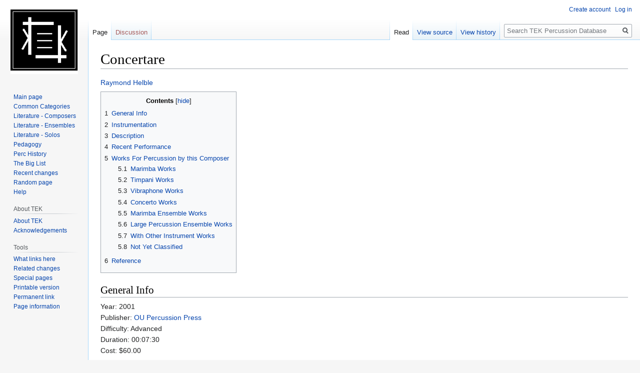

--- FILE ---
content_type: text/html; charset=UTF-8
request_url: http://perctek.com/index.php?title=Concertare
body_size: 7935
content:

<!DOCTYPE html>
<html class="client-nojs" lang="en" dir="ltr">
<head>
<meta charset="UTF-8"/>
<title>Concertare - TEK Percussion Database</title>
<script>document.documentElement.className="client-js";RLCONF={"wgBreakFrames":!1,"wgSeparatorTransformTable":["",""],"wgDigitTransformTable":["",""],"wgDefaultDateFormat":"dmy","wgMonthNames":["","January","February","March","April","May","June","July","August","September","October","November","December"],"wgRequestId":"aW6PqgPIMX90c4C6aJNV8AAAAA4","wgCSPNonce":!1,"wgCanonicalNamespace":"","wgCanonicalSpecialPageName":!1,"wgNamespaceNumber":0,"wgPageName":"Concertare","wgTitle":"Concertare","wgCurRevisionId":61487,"wgRevisionId":61487,"wgArticleId":15033,"wgIsArticle":!0,"wgIsRedirect":!1,"wgAction":"view","wgUserName":null,"wgUserGroups":["*"],"wgCategories":["Percussion Ensemble Works","Percussion 12 Works","Percussion 12+ Works"],"wgPageContentLanguage":"en","wgPageContentModel":"wikitext","wgRelevantPageName":"Concertare","wgRelevantArticleId":15033,"wgIsProbablyEditable":!1,"wgRelevantPageIsProbablyEditable":!1,"wgRestrictionEdit":[],"wgRestrictionMove":[]};RLSTATE={
"site.styles":"ready","noscript":"ready","user.styles":"ready","user":"ready","user.options":"loading","ext.embedVideo.styles":"ready","skins.vector.styles.legacy":"ready","mediawiki.toc.styles":"ready"};RLPAGEMODULES=["ext.embedVideo","site","mediawiki.page.startup","mediawiki.page.ready","mediawiki.toc","skins.vector.legacy.js"];</script>
<script>(RLQ=window.RLQ||[]).push(function(){mw.loader.implement("user.options@1hzgi",function($,jQuery,require,module){/*@nomin*/mw.user.tokens.set({"patrolToken":"+\\","watchToken":"+\\","csrfToken":"+\\"});
});});</script>
<link rel="stylesheet" href="/load.php?lang=en&amp;modules=ext.embedVideo.styles%7Cmediawiki.toc.styles%7Cskins.vector.styles.legacy&amp;only=styles&amp;skin=vector"/>
<script async="" src="/load.php?lang=en&amp;modules=startup&amp;only=scripts&amp;raw=1&amp;skin=vector"></script>
<meta name="ResourceLoaderDynamicStyles" content=""/>
<link rel="stylesheet" href="/load.php?lang=en&amp;modules=site.styles&amp;only=styles&amp;skin=vector"/>
<meta name="generator" content="MediaWiki 1.35.9"/>
<link rel="shortcut icon" href="/favicon.ico"/>
<link rel="search" type="application/opensearchdescription+xml" href="/opensearch_desc.php" title="TEK Percussion Database (en)"/>
<link rel="EditURI" type="application/rsd+xml" href="https://tekpercussion.com//api.php?action=rsd"/>
<link rel="alternate" type="application/atom+xml" title="TEK Percussion Database Atom feed" href="/index.php?title=Special:RecentChanges&amp;feed=atom"/>
<!--[if lt IE 9]><script src="/resources/lib/html5shiv/html5shiv.js"></script><![endif]-->
</head>
<body class="mediawiki ltr sitedir-ltr mw-hide-empty-elt ns-0 ns-subject page-Concertare rootpage-Concertare skin-vector action-view skin-vector-legacy">
<div id="mw-page-base" class="noprint"></div>
<div id="mw-head-base" class="noprint"></div>
<div id="content" class="mw-body" role="main">
	<a id="top"></a>
	<div id="siteNotice" class="mw-body-content"></div>
	<div class="mw-indicators mw-body-content">
	</div>
	<h1 id="firstHeading" class="firstHeading" lang="en">Concertare</h1>
	<div id="bodyContent" class="mw-body-content">
		<div id="siteSub" class="noprint">From TEK Percussion Database</div>
		<div id="contentSub"></div>
		<div id="contentSub2"></div>
		
		<div id="jump-to-nav"></div>
		<a class="mw-jump-link" href="#mw-head">Jump to navigation</a>
		<a class="mw-jump-link" href="#searchInput">Jump to search</a>
		<div id="mw-content-text" lang="en" dir="ltr" class="mw-content-ltr"><div class="mw-parser-output"><p><a href="/index.php?title=Raymond_Helble" class="mw-redirect" title="Raymond Helble">Raymond Helble</a>
</p>
<div id="toc" class="toc" role="navigation" aria-labelledby="mw-toc-heading"><input type="checkbox" role="button" id="toctogglecheckbox" class="toctogglecheckbox" style="display:none" /><div class="toctitle" lang="en" dir="ltr"><h2 id="mw-toc-heading">Contents</h2><span class="toctogglespan"><label class="toctogglelabel" for="toctogglecheckbox"></label></span></div>
<ul>
<li class="toclevel-1 tocsection-1"><a href="#General_Info"><span class="tocnumber">1</span> <span class="toctext">General Info</span></a></li>
<li class="toclevel-1 tocsection-2"><a href="#Instrumentation"><span class="tocnumber">2</span> <span class="toctext">Instrumentation</span></a></li>
<li class="toclevel-1 tocsection-3"><a href="#Description"><span class="tocnumber">3</span> <span class="toctext">Description</span></a></li>
<li class="toclevel-1 tocsection-4"><a href="#Recent_Performance"><span class="tocnumber">4</span> <span class="toctext">Recent Performance</span></a></li>
<li class="toclevel-1 tocsection-5"><a href="#Works_For_Percussion_by_this_Composer"><span class="tocnumber">5</span> <span class="toctext">Works For Percussion by this Composer</span></a>
<ul>
<li class="toclevel-2"><a href="#Marimba_Works"><span class="tocnumber">5.1</span> <span class="toctext">Marimba Works</span></a></li>
<li class="toclevel-2"><a href="#Timpani_Works"><span class="tocnumber">5.2</span> <span class="toctext">Timpani Works</span></a></li>
<li class="toclevel-2"><a href="#Vibraphone_Works"><span class="tocnumber">5.3</span> <span class="toctext">Vibraphone Works</span></a></li>
<li class="toclevel-2"><a href="#Concerto_Works"><span class="tocnumber">5.4</span> <span class="toctext">Concerto Works</span></a></li>
<li class="toclevel-2"><a href="#Marimba_Ensemble_Works"><span class="tocnumber">5.5</span> <span class="toctext">Marimba Ensemble Works</span></a></li>
<li class="toclevel-2"><a href="#Large_Percussion_Ensemble_Works"><span class="tocnumber">5.6</span> <span class="toctext">Large Percussion Ensemble Works</span></a></li>
<li class="toclevel-2"><a href="#With_Other_Instrument_Works"><span class="tocnumber">5.7</span> <span class="toctext">With Other Instrument Works</span></a></li>
<li class="toclevel-2"><a href="#Not_Yet_Classified"><span class="tocnumber">5.8</span> <span class="toctext">Not Yet Classified</span></a></li>
</ul>
</li>
<li class="toclevel-1 tocsection-6"><a href="#Reference"><span class="tocnumber">6</span> <span class="toctext">Reference</span></a></li>
</ul>
</div>

<h2><span class="mw-headline" id="General_Info">General Info</span></h2>
<p>Year: 2001 <br />
Publisher: <a href="/index.php?title=OU_Percussion_Press" class="mw-redirect" title="OU Percussion Press">OU Percussion Press</a> <br />
Difficulty: Advanced <br />
Duration: 00:07:30 <br />
Cost: $60.00 <br />
</p>
<h2><span class="mw-headline" id="Instrumentation">Instrumentation</span></h2>
<p>Player 1&#160;: <a href="/index.php?title=Crotales" title="Crotales">Crotales</a> <br />
Player 2&#160;: <a href="/index.php?title=Glockenspiel" class="mw-redirect" title="Glockenspiel">Glockenspiel</a> <br />
Player 3&#160;: <a href="/index.php?title=Vibraphone" title="Vibraphone">Vibraphone</a> <br />
Player 4&#160;: <a href="/index.php?title=Chimes" title="Chimes">Chimes</a> <br />
Player 5&#160;: <a href="/index.php?title=Marimba" title="Marimba">Marimba</a> <br />
Player 6&#160;: <a href="/index.php?title=Marimba" title="Marimba">Marimba</a> <br />
Player 7&#160;: <a href="/index.php?title=Marimba" title="Marimba">Marimba</a> <br />
Player 8&#160;: <a href="/index.php?title=Marimba" title="Marimba">Marimba</a> <br />
Player 9&#160;: <a href="/index.php?title=Marimba" title="Marimba">Marimba</a> <br />
Player 10&#160;: <a href="/index.php?title=Marimba" title="Marimba">Marimba</a> <br />
Player 11&#160;: 4 <a href="/index.php?title=Timpani" title="Timpani">Timpani</a> <br />
Player 12&#160;: <a href="/index.php?title=Snare_Drum" title="Snare Drum">Snare Drum</a> <br />
</p>
<h2><span class="mw-headline" id="Description">Description</span></h2>
<p>Concertare by <a href="/index.php?title=Raymond_Helble" class="mw-redirect" title="Raymond Helble">Raymond Helble</a> is a tour de force work for keyboard ensemble that will challenge all performers. This work is considered to be neo-baroque, meaning that it shares characteristics of the baroque era without having been composed in the baroque period. Melodic and harmonic lines are passed around the different keyboard parts, making balance the number one priority when preparing this ensemble.
</p>
<h2><span class="mw-headline" id="Recent_Performance">Recent Performance</span></h2>
<div class="embedvideo autoResize" style=""><div class="embedvideowrap" style="width: 640px;"><iframe src="//www.youtube.com/embed/N6I_UXcmhPQ?" width="640" height="360" frameborder="0" allowfullscreen="true"></iframe></div></div>
<h2><span class="mw-headline" id="Works_For_Percussion_by_this_Composer">Works For Percussion by this Composer</span></h2>
<h3><span class="mw-headline" id="Marimba_Works">Marimba Works</span></h3>
<p><a href="/index.php?title=Goblin_Dance_Op._24&amp;action=edit&amp;redlink=1" class="new" title="Goblin Dance Op. 24 (page does not exist)">Goblin Dance Op. 24</a><br />
<a href="/index.php?title=Grand_Fantasy_in_C_Major&amp;action=edit&amp;redlink=1" class="new" title="Grand Fantasy in C Major (page does not exist)">Grand Fantasy in C Major</a><br />
<a href="/index.php?title=Preludes_for_Marimba_No%27s._1,_2,_3_Op._1&amp;action=edit&amp;redlink=1" class="new" title="Preludes for Marimba No&#39;s. 1, 2, 3 Op. 1 (page does not exist)">Preludes for Marimba No's. 1, 2, 3 Op. 1</a><br />
<a href="/index.php?title=Preludes_for_Marimba_No%27s._4,_5,_6_Op._3&amp;action=edit&amp;redlink=1" class="new" title="Preludes for Marimba No&#39;s. 4, 5, 6 Op. 3 (page does not exist)">Preludes for Marimba No's. 4, 5, 6 Op. 3</a><br />
<a href="/index.php?title=Preludes_for_Marimba_Nos._7,_8,_9,_Op.14&amp;action=edit&amp;redlink=1" class="new" title="Preludes for Marimba Nos. 7, 8, 9, Op.14 (page does not exist)">Preludes for Marimba Nos. 7, 8, 9, Op.14</a> <br />
<a href="/index.php?title=Preludes_for_Marimba_Nos._10._11,_12,_Op.28&amp;action=edit&amp;redlink=1" class="new" title="Preludes for Marimba Nos. 10. 11, 12, Op.28 (page does not exist)">Preludes for Marimba Nos. 10. 11, 12, Op.28</a><br />
<a href="/index.php?title=Preludes_for_Marimba_Nos._13._14,_15,_Op.37&amp;action=edit&amp;redlink=1" class="new" title="Preludes for Marimba Nos. 13. 14, 15, Op.37 (page does not exist)">Preludes for Marimba Nos. 13. 14, 15, Op.37</a><br />
<a href="/index.php?title=The_Well-Tempered_Marimbist_(Book_1_and_2)&amp;action=edit&amp;redlink=1" class="new" title="The Well-Tempered Marimbist (Book 1 and 2) (page does not exist)">The Well-Tempered Marimbist (Book 1 and 2)</a><br />
<a href="/index.php?title=Theme_and_Six_Variations&amp;action=edit&amp;redlink=1" class="new" title="Theme and Six Variations (page does not exist)">Theme and Six Variations</a><br />
<a href="/index.php?title=Toccata_Fantasy_in_e-flat_minor&amp;action=edit&amp;redlink=1" class="new" title="Toccata Fantasy in e-flat minor (page does not exist)">Toccata Fantasy in e-flat minor</a><br />
</p>
<h3><span class="mw-headline" id="Timpani_Works">Timpani Works</span></h3>
<p><a href="/index.php?title=Three_Etudes_for_Five_Tympani_Op._10" title="Three Etudes for Five Tympani Op. 10">Three Etudes for Five Tympani Op. 10</a><br />
</p>
<h3><span class="mw-headline" id="Vibraphone_Works">Vibraphone Works</span></h3>
<p><a href="/index.php?title=Sonata_Brevis_for_Solo_Vibraphone&amp;action=edit&amp;redlink=1" class="new" title="Sonata Brevis for Solo Vibraphone (page does not exist)">Sonata Brevis for Solo Vibraphone</a> - Vibraphone<br />
</p>
<h3><span class="mw-headline" id="Concerto_Works">Concerto Works</span></h3>
<p><a href="/index.php?title=Concerto_for_Marimba_and_Orchestra_(Helble)&amp;action=edit&amp;redlink=1" class="new" title="Concerto for Marimba and Orchestra (Helble) (page does not exist)">Concerto for Marimba and Orchestra (Helble)</a> - <a href="/index.php?title=Marimba" title="Marimba">Marimba</a>; <a href="/index.php?title=Orchestra&amp;action=edit&amp;redlink=1" class="new" title="Orchestra (page does not exist)">Orchestra</a><br />
<a href="/index.php?title=Concerto_for_Marimba_and_Percussion_Ensemble_Op._21&amp;action=edit&amp;redlink=1" class="new" title="Concerto for Marimba and Percussion Ensemble Op. 21 (page does not exist)">Concerto for Marimba and Percussion Ensemble Op. 21</a> - Marimba; Percussion Ensemble<br />
<a href="/index.php?title=Dragon_of_Wyckham_Op._47&amp;action=edit&amp;redlink=1" class="new" title="Dragon of Wyckham Op. 47 (page does not exist)">Dragon of Wyckham Op. 47</a> - Marimba; Concert <a href="/index.php?title=Band&amp;action=edit&amp;redlink=1" class="new" title="Band (page does not exist)">Band</a><br />
<a href="/index.php?title=Duo_Concertante_Op._11&amp;action=edit&amp;redlink=1" class="new" title="Duo Concertante Op. 11 (page does not exist)">Duo Concertante Op. 11</a> - Marimba; <a href="/index.php?title=Violin" title="Violin">Violin</a><br />
<a href="/index.php?title=Duo_Concertante_Op._54&amp;action=edit&amp;redlink=1" class="new" title="Duo Concertante Op. 54 (page does not exist)">Duo Concertante Op. 54</a> - Marimba; <a href="/index.php?title=Vibraphone" title="Vibraphone">Vibraphone</a><br />
<a href="/index.php?title=Marimba_Concerto_in_a_Op._34&amp;action=edit&amp;redlink=1" class="new" title="Marimba Concerto in a Op. 34 (page does not exist)">Marimba Concerto in a Op. 34</a> - Marimba; Chamber Orchestra<br />
<a href="/index.php?title=Night_Music_Op._62&amp;action=edit&amp;redlink=1" class="new" title="Night Music Op. 62 (page does not exist)">Night Music Op. 62</a> - Timpani; <a href="/index.php?title=Percussion_Quartet" title="Percussion Quartet">Percussion Quartet</a><br />
</p>
<h3><span class="mw-headline" id="Marimba_Ensemble_Works">Marimba Ensemble Works</span></h3>
<p><a href="/index.php?title=Concertare,_Op._41b&amp;action=edit&amp;redlink=1" class="new" title="Concertare, Op. 41b (page does not exist)">Concertare, Op. 41b</a> - <a href="/index.php?title=Percussion_Duo" title="Percussion Duo">Percussion Duo</a> - <a href="/index.php?title=Marimba_Duo&amp;action=edit&amp;redlink=1" class="new" title="Marimba Duo (page does not exist)">Marimba Duo</a><br />
</p>
<h3><span class="mw-headline" id="Large_Percussion_Ensemble_Works">Large Percussion Ensemble Works</span></h3>
<p><a class="mw-selflink selflink">Concertare</a> - 12 Players<br />
<a href="/index.php?title=Concertare,_Op._41a&amp;action=edit&amp;redlink=1" class="new" title="Concertare, Op. 41a (page does not exist)">Concertare, Op. 41a</a> - 12 Players <br />
<a href="/index.php?title=Diabolic_Variations" title="Diabolic Variations">Diabolic Variations</a> - 10 Players <br />
<a href="/index.php?title=Multum_in_Parvis" title="Multum in Parvis">Multum in Parvis</a> - 13 Players <br />
<a href="/index.php?title=Passacaglia_for_Percussion_Ensemble_Op._7&amp;action=edit&amp;redlink=1" class="new" title="Passacaglia for Percussion Ensemble Op. 7 (page does not exist)">Passacaglia for Percussion Ensemble Op. 7</a> - 10 Players<br />
<a href="/index.php?title=Prelude_and_Rondo_alla_marcia" title="Prelude and Rondo alla marcia">Prelude and Rondo alla marcia</a> - 12 Players<br />
</p>
<h3><span class="mw-headline" id="With_Other_Instrument_Works">With Other Instrument Works</span></h3>
<p><a href="/index.php?title=Movement_for_Marimba_and_Harpsichord_Op._5&amp;action=edit&amp;redlink=1" class="new" title="Movement for Marimba and Harpsichord Op. 5 (page does not exist)">Movement for Marimba and Harpsichord Op. 5</a> - Marimba; <a href="/index.php?title=Harpsichord" title="Harpsichord">Harpsichord</a><br />
<a href="/index.php?title=Movements_for_Marimba_and_String_Quartet&amp;action=edit&amp;redlink=1" class="new" title="Movements for Marimba and String Quartet (page does not exist)">Movements for Marimba and String Quartet</a> - Marimba; <a href="/index.php?title=String_Quartet" title="String Quartet">String Quartet</a><br />
<a href="/index.php?title=Nocturne_Op._20&amp;action=edit&amp;redlink=1" class="new" title="Nocturne Op. 20 (page does not exist)">Nocturne Op. 20</a> - Marimba; <a href="/index.php?title=Clarinet" title="Clarinet">Clarinet</a><br />
<a href="/index.php?title=Quintetto_alla_Beethoven&amp;action=edit&amp;redlink=1" class="new" title="Quintetto alla Beethoven (page does not exist)">Quintetto alla Beethoven</a> - Marimba; String Quartet<br />
<a href="/index.php?title=SilverWood_Op._66&amp;action=edit&amp;redlink=1" class="new" title="SilverWood Op. 66 (page does not exist)">SilverWood Op. 66</a> - Marimba; <a href="/index.php?title=Flute" title="Flute">Flute</a><br />
</p><p><br />
</p>
<h3><span class="mw-headline" id="Not_Yet_Classified">Not Yet Classified</span></h3>
<p><a href="/index.php?title=Hynos_I_Op._49&amp;action=edit&amp;redlink=1" class="new" title="Hynos I Op. 49 (page does not exist)">Hynos I Op. 49</a> - Percussion Ensemble<br />
<a href="/index.php?title=Hypnos_II_Op._58&amp;action=edit&amp;redlink=1" class="new" title="Hypnos II Op. 58 (page does not exist)">Hypnos II Op. 58</a> - Percussion Ensemble<br />
<a href="/index.php?title=Legend_of_Faust_Op._32&amp;action=edit&amp;redlink=1" class="new" title="Legend of Faust Op. 32 (page does not exist)">Legend of Faust Op. 32</a> - Large Percussion Ensemble<br />
<a href="/index.php?title=Sonare_Op._68&amp;action=edit&amp;redlink=1" class="new" title="Sonare Op. 68 (page does not exist)">Sonare Op. 68</a> - Percussion Ensemble<br />
</p>
<h2><span class="mw-headline" id="Reference">Reference</span></h2>
<!-- 
NewPP limit report
Cached time: 20260119060834
Cache expiry: 86400
Dynamic content: false
Complications: []
CPU time usage: 0.036 seconds
Real time usage: 0.039 seconds
Preprocessor visited node count: 83/1000000
Post‐expand include size: 2337/2097152 bytes
Template argument size: 0/2097152 bytes
Highest expansion depth: 3/40
Expensive parser function count: 0/100
Unstrip recursion depth: 0/20
Unstrip post‐expand size: 230/5000000 bytes
-->
<!--
Transclusion expansion time report (%,ms,calls,template)
100.00%    4.230      1 Template:Helble,_Raymond_Works
100.00%    4.230      1 -total
-->

<!-- Saved in parser cache with key db386253955:pcache:idhash:15033-0!canonical and timestamp 20260119060834 and revision id 61487
 -->
</div></div><div class="printfooter">Retrieved from "<a dir="ltr" href="https://tekpercussion.com//index.php?title=Concertare&amp;oldid=61487">https://tekpercussion.com//index.php?title=Concertare&amp;oldid=61487</a>"</div>
		<div id="catlinks" class="catlinks" data-mw="interface"><div id="mw-normal-catlinks" class="mw-normal-catlinks"><a href="/index.php?title=Special:Categories" title="Special:Categories">Categories</a>: <ul><li><a href="/index.php?title=Category:Percussion_Ensemble_Works" title="Category:Percussion Ensemble Works">Percussion Ensemble Works</a></li><li><a href="/index.php?title=Category:Percussion_12_Works" title="Category:Percussion 12 Works">Percussion 12 Works</a></li><li><a href="/index.php?title=Category:Percussion_12%2B_Works" title="Category:Percussion 12+ Works">Percussion 12+ Works</a></li></ul></div></div>
	</div>
</div>

<div id="mw-navigation">
	<h2>Navigation menu</h2>
	<div id="mw-head">
		<!-- Please do not use role attribute as CSS selector, it is deprecated. -->
<nav id="p-personal" class="vector-menu" aria-labelledby="p-personal-label" role="navigation" 
	 >
	<h3 id="p-personal-label">
		<span>Personal tools</span>
	</h3>
	<!-- Please do not use the .body class, it is deprecated. -->
	<div class="body vector-menu-content">
		<!-- Please do not use the .menu class, it is deprecated. -->
		<ul class="vector-menu-content-list"><li id="pt-createaccount"><a href="/index.php?title=Special:CreateAccount&amp;returnto=Concertare" title="You are encouraged to create an account and log in; however, it is not mandatory">Create account</a></li><li id="pt-login"><a href="/index.php?title=Special:UserLogin&amp;returnto=Concertare" title="You are encouraged to log in; however, it is not mandatory [o]" accesskey="o">Log in</a></li></ul>
		
	</div>
</nav>


		<div id="left-navigation">
			<!-- Please do not use role attribute as CSS selector, it is deprecated. -->
<nav id="p-namespaces" class="vector-menu vector-menu-tabs vectorTabs" aria-labelledby="p-namespaces-label" role="navigation" 
	 >
	<h3 id="p-namespaces-label">
		<span>Namespaces</span>
	</h3>
	<!-- Please do not use the .body class, it is deprecated. -->
	<div class="body vector-menu-content">
		<!-- Please do not use the .menu class, it is deprecated. -->
		<ul class="vector-menu-content-list"><li id="ca-nstab-main" class="selected"><a href="/index.php?title=Concertare" title="View the content page [c]" accesskey="c">Page</a></li><li id="ca-talk" class="new"><a href="/index.php?title=Talk:Concertare&amp;action=edit&amp;redlink=1" rel="discussion" title="Discussion about the content page (page does not exist) [t]" accesskey="t">Discussion</a></li></ul>
		
	</div>
</nav>


			<!-- Please do not use role attribute as CSS selector, it is deprecated. -->
<nav id="p-variants" class="vector-menu-empty emptyPortlet vector-menu vector-menu-dropdown vectorMenu" aria-labelledby="p-variants-label" role="navigation" 
	 >
	<input type="checkbox" class="vector-menu-checkbox vectorMenuCheckbox" aria-labelledby="p-variants-label" />
	<h3 id="p-variants-label">
		<span>Variants</span>
	</h3>
	<!-- Please do not use the .body class, it is deprecated. -->
	<div class="body vector-menu-content">
		<!-- Please do not use the .menu class, it is deprecated. -->
		<ul class="menu vector-menu-content-list"></ul>
		
	</div>
</nav>


		</div>
		<div id="right-navigation">
			<!-- Please do not use role attribute as CSS selector, it is deprecated. -->
<nav id="p-views" class="vector-menu vector-menu-tabs vectorTabs" aria-labelledby="p-views-label" role="navigation" 
	 >
	<h3 id="p-views-label">
		<span>Views</span>
	</h3>
	<!-- Please do not use the .body class, it is deprecated. -->
	<div class="body vector-menu-content">
		<!-- Please do not use the .menu class, it is deprecated. -->
		<ul class="vector-menu-content-list"><li id="ca-view" class="collapsible selected"><a href="/index.php?title=Concertare">Read</a></li><li id="ca-viewsource" class="collapsible"><a href="/index.php?title=Concertare&amp;action=edit" title="This page is protected.&#10;You can view its source [e]" accesskey="e">View source</a></li><li id="ca-history" class="collapsible"><a href="/index.php?title=Concertare&amp;action=history" title="Past revisions of this page [h]" accesskey="h">View history</a></li></ul>
		
	</div>
</nav>


			<!-- Please do not use role attribute as CSS selector, it is deprecated. -->
<nav id="p-cactions" class="vector-menu-empty emptyPortlet vector-menu vector-menu-dropdown vectorMenu" aria-labelledby="p-cactions-label" role="navigation" 
	 >
	<input type="checkbox" class="vector-menu-checkbox vectorMenuCheckbox" aria-labelledby="p-cactions-label" />
	<h3 id="p-cactions-label">
		<span>More</span>
	</h3>
	<!-- Please do not use the .body class, it is deprecated. -->
	<div class="body vector-menu-content">
		<!-- Please do not use the .menu class, it is deprecated. -->
		<ul class="menu vector-menu-content-list"></ul>
		
	</div>
</nav>


			<div id="p-search" role="search">
	<h3 >
		<label for="searchInput">Search</label>
	</h3>
	<form action="/index.php" id="searchform">
		<div id="simpleSearch">
			<input type="search" name="search" placeholder="Search TEK Percussion Database" title="Search TEK Percussion Database [f]" accesskey="f" id="searchInput"/>
			<input type="hidden" name="title" value="Special:Search">
			<input type="submit" name="fulltext" value="Search" title="Search the pages for this text" id="mw-searchButton" class="searchButton mw-fallbackSearchButton"/>
			<input type="submit" name="go" value="Go" title="Go to a page with this exact name if it exists" id="searchButton" class="searchButton"/>
		</div>
	</form>
</div>

		</div>
	</div>
	
<div id="mw-panel">
	<div id="p-logo" role="banner">
		<a  title="Visit the main page" class="mw-wiki-logo" href="/index.php?title=Main_Page"></a>
	</div>
	<!-- Please do not use role attribute as CSS selector, it is deprecated. -->
<nav id="p-navigation" class="vector-menu vector-menu-portal portal portal-first" aria-labelledby="p-navigation-label" role="navigation" 
	 >
	<h3 id="p-navigation-label">
		<span>Navigation</span>
	</h3>
	<!-- Please do not use the .body class, it is deprecated. -->
	<div class="body vector-menu-content">
		<!-- Please do not use the .menu class, it is deprecated. -->
		<ul class="vector-menu-content-list"><li id="n-mainpage-description"><a href="/index.php?title=Main_Page" title="Visit the main page [z]" accesskey="z">Main page</a></li><li id="n-Common-Categories"><a href="/index.php?title=Category:Categories">Common Categories</a></li><li id="n-Literature---Composers"><a href="/index.php?title=Category:Composers">Literature - Composers</a></li><li id="n-Literature---Ensembles"><a href="/index.php?title=Category:Percussion_Ensemble_Works">Literature - Ensembles</a></li><li id="n-Literature---Solos"><a href="/index.php?title=Category:Solo_Works">Literature - Solos</a></li><li id="n-Pedagogy"><a href="/index.php?title=Category:Pedagogy">Pedagogy</a></li><li id="n-Perc-History"><a href="/index.php?title=Category:History">Perc History</a></li><li id="n-The-Big-List"><a href="/index.php?title=Category:The_Big_List">The Big List</a></li><li id="n-recentchanges"><a href="/index.php?title=Special:RecentChanges" title="A list of recent changes in the wiki [r]" accesskey="r">Recent changes</a></li><li id="n-randompage"><a href="/index.php?title=Special:Random" title="Load a random page [x]" accesskey="x">Random page</a></li><li id="n-help"><a href="https://www.mediawiki.org/wiki/Special:MyLanguage/Help:Contents" target="_blank" title="The place to find out">Help</a></li></ul>
		
	</div>
</nav>


	<!-- Please do not use role attribute as CSS selector, it is deprecated. -->
<nav id="p-About TEK" class="vector-menu vector-menu-portal portal" aria-labelledby="p-About TEK-label" role="navigation" 
	 >
	<h3 id="p-About TEK-label">
		<span>About TEK</span>
	</h3>
	<!-- Please do not use the .body class, it is deprecated. -->
	<div class="body vector-menu-content">
		<!-- Please do not use the .menu class, it is deprecated. -->
		<ul class="vector-menu-content-list"><li id="n-About-TEK"><a href="/index.php?title=About_Tek_Percussion_Database">About TEK</a></li><li id="n-Acknowledgements"><a href="/index.php?title=Acknowledgements">Acknowledgements</a></li></ul>
		
	</div>
</nav>

<!-- Please do not use role attribute as CSS selector, it is deprecated. -->
<nav id="p-tb" class="vector-menu vector-menu-portal portal" aria-labelledby="p-tb-label" role="navigation" 
	 >
	<h3 id="p-tb-label">
		<span>Tools</span>
	</h3>
	<!-- Please do not use the .body class, it is deprecated. -->
	<div class="body vector-menu-content">
		<!-- Please do not use the .menu class, it is deprecated. -->
		<ul class="vector-menu-content-list"><li id="t-whatlinkshere"><a href="/index.php?title=Special:WhatLinksHere/Concertare" title="A list of all wiki pages that link here [j]" accesskey="j">What links here</a></li><li id="t-recentchangeslinked"><a href="/index.php?title=Special:RecentChangesLinked/Concertare" rel="nofollow" title="Recent changes in pages linked from this page [k]" accesskey="k">Related changes</a></li><li id="t-specialpages"><a href="/index.php?title=Special:SpecialPages" title="A list of all special pages [q]" accesskey="q">Special pages</a></li><li id="t-print"><a href="javascript:print();" rel="alternate" title="Printable version of this page [p]" accesskey="p">Printable version</a></li><li id="t-permalink"><a href="/index.php?title=Concertare&amp;oldid=61487" title="Permanent link to this revision of the page">Permanent link</a></li><li id="t-info"><a href="/index.php?title=Concertare&amp;action=info" title="More information about this page">Page information</a></li></ul>
		
	</div>
</nav>


	
</div>

</div>

<footer id="footer" class="mw-footer" role="contentinfo" >
	<ul id="footer-info" >
		<li id="footer-info-lastmod"> This page was last edited on 6 January 2026, at 02:05.</li>
	</ul>
	<ul id="footer-places" >
		<li id="footer-places-privacy"><a href="/index.php?title=TEK_Percussion_Database:Privacy_policy" title="TEK Percussion Database:Privacy policy">Privacy policy</a></li>
		<li id="footer-places-about"><a href="/index.php?title=TEK_Percussion_Database:About" title="TEK Percussion Database:About">About TEK Percussion Database</a></li>
		<li id="footer-places-disclaimer"><a href="/index.php?title=TEK_Percussion_Database:General_disclaimer" title="TEK Percussion Database:General disclaimer">Disclaimers</a></li>
	</ul>
	<ul id="footer-icons" class="noprint">
		<li id="footer-poweredbyico"><a href="https://www.mediawiki.org/" target="_blank"><img src="/resources/assets/poweredby_mediawiki_88x31.png" alt="Powered by MediaWiki" srcset="/resources/assets/poweredby_mediawiki_132x47.png 1.5x, /resources/assets/poweredby_mediawiki_176x62.png 2x" width="88" height="31" loading="lazy"/></a></li>
	</ul>
	<div style="clear: both;"></div>
</footer>



<script>(RLQ=window.RLQ||[]).push(function(){mw.config.set({"wgPageParseReport":{"limitreport":{"cputime":"0.036","walltime":"0.039","ppvisitednodes":{"value":83,"limit":1000000},"postexpandincludesize":{"value":2337,"limit":2097152},"templateargumentsize":{"value":0,"limit":2097152},"expansiondepth":{"value":3,"limit":40},"expensivefunctioncount":{"value":0,"limit":100},"unstrip-depth":{"value":0,"limit":20},"unstrip-size":{"value":230,"limit":5000000},"timingprofile":["100.00%    4.230      1 Template:Helble,_Raymond_Works","100.00%    4.230      1 -total"]},"cachereport":{"timestamp":"20260119060834","ttl":86400,"transientcontent":false}}});mw.config.set({"wgBackendResponseTime":285});});</script></body></html>
